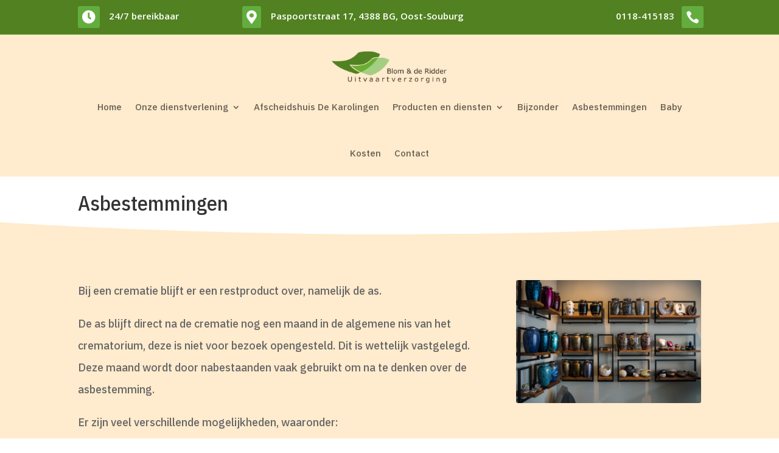

--- FILE ---
content_type: text/html; charset=utf-8
request_url: https://www.google.com/recaptcha/api2/anchor?ar=1&k=6Le8aZUUAAAAAN0Hu6MWpBMbuS1-MqBSHYnMdK6j&co=aHR0cHM6Ly93d3cuYmxvbWVuZGVyaWRkZXJ1aXR2YWFydHZlcnpvcmdpbmcubmw6NDQz&hl=en&v=PoyoqOPhxBO7pBk68S4YbpHZ&size=invisible&anchor-ms=20000&execute-ms=30000&cb=aukmz5ktogjk
body_size: 48700
content:
<!DOCTYPE HTML><html dir="ltr" lang="en"><head><meta http-equiv="Content-Type" content="text/html; charset=UTF-8">
<meta http-equiv="X-UA-Compatible" content="IE=edge">
<title>reCAPTCHA</title>
<style type="text/css">
/* cyrillic-ext */
@font-face {
  font-family: 'Roboto';
  font-style: normal;
  font-weight: 400;
  font-stretch: 100%;
  src: url(//fonts.gstatic.com/s/roboto/v48/KFO7CnqEu92Fr1ME7kSn66aGLdTylUAMa3GUBHMdazTgWw.woff2) format('woff2');
  unicode-range: U+0460-052F, U+1C80-1C8A, U+20B4, U+2DE0-2DFF, U+A640-A69F, U+FE2E-FE2F;
}
/* cyrillic */
@font-face {
  font-family: 'Roboto';
  font-style: normal;
  font-weight: 400;
  font-stretch: 100%;
  src: url(//fonts.gstatic.com/s/roboto/v48/KFO7CnqEu92Fr1ME7kSn66aGLdTylUAMa3iUBHMdazTgWw.woff2) format('woff2');
  unicode-range: U+0301, U+0400-045F, U+0490-0491, U+04B0-04B1, U+2116;
}
/* greek-ext */
@font-face {
  font-family: 'Roboto';
  font-style: normal;
  font-weight: 400;
  font-stretch: 100%;
  src: url(//fonts.gstatic.com/s/roboto/v48/KFO7CnqEu92Fr1ME7kSn66aGLdTylUAMa3CUBHMdazTgWw.woff2) format('woff2');
  unicode-range: U+1F00-1FFF;
}
/* greek */
@font-face {
  font-family: 'Roboto';
  font-style: normal;
  font-weight: 400;
  font-stretch: 100%;
  src: url(//fonts.gstatic.com/s/roboto/v48/KFO7CnqEu92Fr1ME7kSn66aGLdTylUAMa3-UBHMdazTgWw.woff2) format('woff2');
  unicode-range: U+0370-0377, U+037A-037F, U+0384-038A, U+038C, U+038E-03A1, U+03A3-03FF;
}
/* math */
@font-face {
  font-family: 'Roboto';
  font-style: normal;
  font-weight: 400;
  font-stretch: 100%;
  src: url(//fonts.gstatic.com/s/roboto/v48/KFO7CnqEu92Fr1ME7kSn66aGLdTylUAMawCUBHMdazTgWw.woff2) format('woff2');
  unicode-range: U+0302-0303, U+0305, U+0307-0308, U+0310, U+0312, U+0315, U+031A, U+0326-0327, U+032C, U+032F-0330, U+0332-0333, U+0338, U+033A, U+0346, U+034D, U+0391-03A1, U+03A3-03A9, U+03B1-03C9, U+03D1, U+03D5-03D6, U+03F0-03F1, U+03F4-03F5, U+2016-2017, U+2034-2038, U+203C, U+2040, U+2043, U+2047, U+2050, U+2057, U+205F, U+2070-2071, U+2074-208E, U+2090-209C, U+20D0-20DC, U+20E1, U+20E5-20EF, U+2100-2112, U+2114-2115, U+2117-2121, U+2123-214F, U+2190, U+2192, U+2194-21AE, U+21B0-21E5, U+21F1-21F2, U+21F4-2211, U+2213-2214, U+2216-22FF, U+2308-230B, U+2310, U+2319, U+231C-2321, U+2336-237A, U+237C, U+2395, U+239B-23B7, U+23D0, U+23DC-23E1, U+2474-2475, U+25AF, U+25B3, U+25B7, U+25BD, U+25C1, U+25CA, U+25CC, U+25FB, U+266D-266F, U+27C0-27FF, U+2900-2AFF, U+2B0E-2B11, U+2B30-2B4C, U+2BFE, U+3030, U+FF5B, U+FF5D, U+1D400-1D7FF, U+1EE00-1EEFF;
}
/* symbols */
@font-face {
  font-family: 'Roboto';
  font-style: normal;
  font-weight: 400;
  font-stretch: 100%;
  src: url(//fonts.gstatic.com/s/roboto/v48/KFO7CnqEu92Fr1ME7kSn66aGLdTylUAMaxKUBHMdazTgWw.woff2) format('woff2');
  unicode-range: U+0001-000C, U+000E-001F, U+007F-009F, U+20DD-20E0, U+20E2-20E4, U+2150-218F, U+2190, U+2192, U+2194-2199, U+21AF, U+21E6-21F0, U+21F3, U+2218-2219, U+2299, U+22C4-22C6, U+2300-243F, U+2440-244A, U+2460-24FF, U+25A0-27BF, U+2800-28FF, U+2921-2922, U+2981, U+29BF, U+29EB, U+2B00-2BFF, U+4DC0-4DFF, U+FFF9-FFFB, U+10140-1018E, U+10190-1019C, U+101A0, U+101D0-101FD, U+102E0-102FB, U+10E60-10E7E, U+1D2C0-1D2D3, U+1D2E0-1D37F, U+1F000-1F0FF, U+1F100-1F1AD, U+1F1E6-1F1FF, U+1F30D-1F30F, U+1F315, U+1F31C, U+1F31E, U+1F320-1F32C, U+1F336, U+1F378, U+1F37D, U+1F382, U+1F393-1F39F, U+1F3A7-1F3A8, U+1F3AC-1F3AF, U+1F3C2, U+1F3C4-1F3C6, U+1F3CA-1F3CE, U+1F3D4-1F3E0, U+1F3ED, U+1F3F1-1F3F3, U+1F3F5-1F3F7, U+1F408, U+1F415, U+1F41F, U+1F426, U+1F43F, U+1F441-1F442, U+1F444, U+1F446-1F449, U+1F44C-1F44E, U+1F453, U+1F46A, U+1F47D, U+1F4A3, U+1F4B0, U+1F4B3, U+1F4B9, U+1F4BB, U+1F4BF, U+1F4C8-1F4CB, U+1F4D6, U+1F4DA, U+1F4DF, U+1F4E3-1F4E6, U+1F4EA-1F4ED, U+1F4F7, U+1F4F9-1F4FB, U+1F4FD-1F4FE, U+1F503, U+1F507-1F50B, U+1F50D, U+1F512-1F513, U+1F53E-1F54A, U+1F54F-1F5FA, U+1F610, U+1F650-1F67F, U+1F687, U+1F68D, U+1F691, U+1F694, U+1F698, U+1F6AD, U+1F6B2, U+1F6B9-1F6BA, U+1F6BC, U+1F6C6-1F6CF, U+1F6D3-1F6D7, U+1F6E0-1F6EA, U+1F6F0-1F6F3, U+1F6F7-1F6FC, U+1F700-1F7FF, U+1F800-1F80B, U+1F810-1F847, U+1F850-1F859, U+1F860-1F887, U+1F890-1F8AD, U+1F8B0-1F8BB, U+1F8C0-1F8C1, U+1F900-1F90B, U+1F93B, U+1F946, U+1F984, U+1F996, U+1F9E9, U+1FA00-1FA6F, U+1FA70-1FA7C, U+1FA80-1FA89, U+1FA8F-1FAC6, U+1FACE-1FADC, U+1FADF-1FAE9, U+1FAF0-1FAF8, U+1FB00-1FBFF;
}
/* vietnamese */
@font-face {
  font-family: 'Roboto';
  font-style: normal;
  font-weight: 400;
  font-stretch: 100%;
  src: url(//fonts.gstatic.com/s/roboto/v48/KFO7CnqEu92Fr1ME7kSn66aGLdTylUAMa3OUBHMdazTgWw.woff2) format('woff2');
  unicode-range: U+0102-0103, U+0110-0111, U+0128-0129, U+0168-0169, U+01A0-01A1, U+01AF-01B0, U+0300-0301, U+0303-0304, U+0308-0309, U+0323, U+0329, U+1EA0-1EF9, U+20AB;
}
/* latin-ext */
@font-face {
  font-family: 'Roboto';
  font-style: normal;
  font-weight: 400;
  font-stretch: 100%;
  src: url(//fonts.gstatic.com/s/roboto/v48/KFO7CnqEu92Fr1ME7kSn66aGLdTylUAMa3KUBHMdazTgWw.woff2) format('woff2');
  unicode-range: U+0100-02BA, U+02BD-02C5, U+02C7-02CC, U+02CE-02D7, U+02DD-02FF, U+0304, U+0308, U+0329, U+1D00-1DBF, U+1E00-1E9F, U+1EF2-1EFF, U+2020, U+20A0-20AB, U+20AD-20C0, U+2113, U+2C60-2C7F, U+A720-A7FF;
}
/* latin */
@font-face {
  font-family: 'Roboto';
  font-style: normal;
  font-weight: 400;
  font-stretch: 100%;
  src: url(//fonts.gstatic.com/s/roboto/v48/KFO7CnqEu92Fr1ME7kSn66aGLdTylUAMa3yUBHMdazQ.woff2) format('woff2');
  unicode-range: U+0000-00FF, U+0131, U+0152-0153, U+02BB-02BC, U+02C6, U+02DA, U+02DC, U+0304, U+0308, U+0329, U+2000-206F, U+20AC, U+2122, U+2191, U+2193, U+2212, U+2215, U+FEFF, U+FFFD;
}
/* cyrillic-ext */
@font-face {
  font-family: 'Roboto';
  font-style: normal;
  font-weight: 500;
  font-stretch: 100%;
  src: url(//fonts.gstatic.com/s/roboto/v48/KFO7CnqEu92Fr1ME7kSn66aGLdTylUAMa3GUBHMdazTgWw.woff2) format('woff2');
  unicode-range: U+0460-052F, U+1C80-1C8A, U+20B4, U+2DE0-2DFF, U+A640-A69F, U+FE2E-FE2F;
}
/* cyrillic */
@font-face {
  font-family: 'Roboto';
  font-style: normal;
  font-weight: 500;
  font-stretch: 100%;
  src: url(//fonts.gstatic.com/s/roboto/v48/KFO7CnqEu92Fr1ME7kSn66aGLdTylUAMa3iUBHMdazTgWw.woff2) format('woff2');
  unicode-range: U+0301, U+0400-045F, U+0490-0491, U+04B0-04B1, U+2116;
}
/* greek-ext */
@font-face {
  font-family: 'Roboto';
  font-style: normal;
  font-weight: 500;
  font-stretch: 100%;
  src: url(//fonts.gstatic.com/s/roboto/v48/KFO7CnqEu92Fr1ME7kSn66aGLdTylUAMa3CUBHMdazTgWw.woff2) format('woff2');
  unicode-range: U+1F00-1FFF;
}
/* greek */
@font-face {
  font-family: 'Roboto';
  font-style: normal;
  font-weight: 500;
  font-stretch: 100%;
  src: url(//fonts.gstatic.com/s/roboto/v48/KFO7CnqEu92Fr1ME7kSn66aGLdTylUAMa3-UBHMdazTgWw.woff2) format('woff2');
  unicode-range: U+0370-0377, U+037A-037F, U+0384-038A, U+038C, U+038E-03A1, U+03A3-03FF;
}
/* math */
@font-face {
  font-family: 'Roboto';
  font-style: normal;
  font-weight: 500;
  font-stretch: 100%;
  src: url(//fonts.gstatic.com/s/roboto/v48/KFO7CnqEu92Fr1ME7kSn66aGLdTylUAMawCUBHMdazTgWw.woff2) format('woff2');
  unicode-range: U+0302-0303, U+0305, U+0307-0308, U+0310, U+0312, U+0315, U+031A, U+0326-0327, U+032C, U+032F-0330, U+0332-0333, U+0338, U+033A, U+0346, U+034D, U+0391-03A1, U+03A3-03A9, U+03B1-03C9, U+03D1, U+03D5-03D6, U+03F0-03F1, U+03F4-03F5, U+2016-2017, U+2034-2038, U+203C, U+2040, U+2043, U+2047, U+2050, U+2057, U+205F, U+2070-2071, U+2074-208E, U+2090-209C, U+20D0-20DC, U+20E1, U+20E5-20EF, U+2100-2112, U+2114-2115, U+2117-2121, U+2123-214F, U+2190, U+2192, U+2194-21AE, U+21B0-21E5, U+21F1-21F2, U+21F4-2211, U+2213-2214, U+2216-22FF, U+2308-230B, U+2310, U+2319, U+231C-2321, U+2336-237A, U+237C, U+2395, U+239B-23B7, U+23D0, U+23DC-23E1, U+2474-2475, U+25AF, U+25B3, U+25B7, U+25BD, U+25C1, U+25CA, U+25CC, U+25FB, U+266D-266F, U+27C0-27FF, U+2900-2AFF, U+2B0E-2B11, U+2B30-2B4C, U+2BFE, U+3030, U+FF5B, U+FF5D, U+1D400-1D7FF, U+1EE00-1EEFF;
}
/* symbols */
@font-face {
  font-family: 'Roboto';
  font-style: normal;
  font-weight: 500;
  font-stretch: 100%;
  src: url(//fonts.gstatic.com/s/roboto/v48/KFO7CnqEu92Fr1ME7kSn66aGLdTylUAMaxKUBHMdazTgWw.woff2) format('woff2');
  unicode-range: U+0001-000C, U+000E-001F, U+007F-009F, U+20DD-20E0, U+20E2-20E4, U+2150-218F, U+2190, U+2192, U+2194-2199, U+21AF, U+21E6-21F0, U+21F3, U+2218-2219, U+2299, U+22C4-22C6, U+2300-243F, U+2440-244A, U+2460-24FF, U+25A0-27BF, U+2800-28FF, U+2921-2922, U+2981, U+29BF, U+29EB, U+2B00-2BFF, U+4DC0-4DFF, U+FFF9-FFFB, U+10140-1018E, U+10190-1019C, U+101A0, U+101D0-101FD, U+102E0-102FB, U+10E60-10E7E, U+1D2C0-1D2D3, U+1D2E0-1D37F, U+1F000-1F0FF, U+1F100-1F1AD, U+1F1E6-1F1FF, U+1F30D-1F30F, U+1F315, U+1F31C, U+1F31E, U+1F320-1F32C, U+1F336, U+1F378, U+1F37D, U+1F382, U+1F393-1F39F, U+1F3A7-1F3A8, U+1F3AC-1F3AF, U+1F3C2, U+1F3C4-1F3C6, U+1F3CA-1F3CE, U+1F3D4-1F3E0, U+1F3ED, U+1F3F1-1F3F3, U+1F3F5-1F3F7, U+1F408, U+1F415, U+1F41F, U+1F426, U+1F43F, U+1F441-1F442, U+1F444, U+1F446-1F449, U+1F44C-1F44E, U+1F453, U+1F46A, U+1F47D, U+1F4A3, U+1F4B0, U+1F4B3, U+1F4B9, U+1F4BB, U+1F4BF, U+1F4C8-1F4CB, U+1F4D6, U+1F4DA, U+1F4DF, U+1F4E3-1F4E6, U+1F4EA-1F4ED, U+1F4F7, U+1F4F9-1F4FB, U+1F4FD-1F4FE, U+1F503, U+1F507-1F50B, U+1F50D, U+1F512-1F513, U+1F53E-1F54A, U+1F54F-1F5FA, U+1F610, U+1F650-1F67F, U+1F687, U+1F68D, U+1F691, U+1F694, U+1F698, U+1F6AD, U+1F6B2, U+1F6B9-1F6BA, U+1F6BC, U+1F6C6-1F6CF, U+1F6D3-1F6D7, U+1F6E0-1F6EA, U+1F6F0-1F6F3, U+1F6F7-1F6FC, U+1F700-1F7FF, U+1F800-1F80B, U+1F810-1F847, U+1F850-1F859, U+1F860-1F887, U+1F890-1F8AD, U+1F8B0-1F8BB, U+1F8C0-1F8C1, U+1F900-1F90B, U+1F93B, U+1F946, U+1F984, U+1F996, U+1F9E9, U+1FA00-1FA6F, U+1FA70-1FA7C, U+1FA80-1FA89, U+1FA8F-1FAC6, U+1FACE-1FADC, U+1FADF-1FAE9, U+1FAF0-1FAF8, U+1FB00-1FBFF;
}
/* vietnamese */
@font-face {
  font-family: 'Roboto';
  font-style: normal;
  font-weight: 500;
  font-stretch: 100%;
  src: url(//fonts.gstatic.com/s/roboto/v48/KFO7CnqEu92Fr1ME7kSn66aGLdTylUAMa3OUBHMdazTgWw.woff2) format('woff2');
  unicode-range: U+0102-0103, U+0110-0111, U+0128-0129, U+0168-0169, U+01A0-01A1, U+01AF-01B0, U+0300-0301, U+0303-0304, U+0308-0309, U+0323, U+0329, U+1EA0-1EF9, U+20AB;
}
/* latin-ext */
@font-face {
  font-family: 'Roboto';
  font-style: normal;
  font-weight: 500;
  font-stretch: 100%;
  src: url(//fonts.gstatic.com/s/roboto/v48/KFO7CnqEu92Fr1ME7kSn66aGLdTylUAMa3KUBHMdazTgWw.woff2) format('woff2');
  unicode-range: U+0100-02BA, U+02BD-02C5, U+02C7-02CC, U+02CE-02D7, U+02DD-02FF, U+0304, U+0308, U+0329, U+1D00-1DBF, U+1E00-1E9F, U+1EF2-1EFF, U+2020, U+20A0-20AB, U+20AD-20C0, U+2113, U+2C60-2C7F, U+A720-A7FF;
}
/* latin */
@font-face {
  font-family: 'Roboto';
  font-style: normal;
  font-weight: 500;
  font-stretch: 100%;
  src: url(//fonts.gstatic.com/s/roboto/v48/KFO7CnqEu92Fr1ME7kSn66aGLdTylUAMa3yUBHMdazQ.woff2) format('woff2');
  unicode-range: U+0000-00FF, U+0131, U+0152-0153, U+02BB-02BC, U+02C6, U+02DA, U+02DC, U+0304, U+0308, U+0329, U+2000-206F, U+20AC, U+2122, U+2191, U+2193, U+2212, U+2215, U+FEFF, U+FFFD;
}
/* cyrillic-ext */
@font-face {
  font-family: 'Roboto';
  font-style: normal;
  font-weight: 900;
  font-stretch: 100%;
  src: url(//fonts.gstatic.com/s/roboto/v48/KFO7CnqEu92Fr1ME7kSn66aGLdTylUAMa3GUBHMdazTgWw.woff2) format('woff2');
  unicode-range: U+0460-052F, U+1C80-1C8A, U+20B4, U+2DE0-2DFF, U+A640-A69F, U+FE2E-FE2F;
}
/* cyrillic */
@font-face {
  font-family: 'Roboto';
  font-style: normal;
  font-weight: 900;
  font-stretch: 100%;
  src: url(//fonts.gstatic.com/s/roboto/v48/KFO7CnqEu92Fr1ME7kSn66aGLdTylUAMa3iUBHMdazTgWw.woff2) format('woff2');
  unicode-range: U+0301, U+0400-045F, U+0490-0491, U+04B0-04B1, U+2116;
}
/* greek-ext */
@font-face {
  font-family: 'Roboto';
  font-style: normal;
  font-weight: 900;
  font-stretch: 100%;
  src: url(//fonts.gstatic.com/s/roboto/v48/KFO7CnqEu92Fr1ME7kSn66aGLdTylUAMa3CUBHMdazTgWw.woff2) format('woff2');
  unicode-range: U+1F00-1FFF;
}
/* greek */
@font-face {
  font-family: 'Roboto';
  font-style: normal;
  font-weight: 900;
  font-stretch: 100%;
  src: url(//fonts.gstatic.com/s/roboto/v48/KFO7CnqEu92Fr1ME7kSn66aGLdTylUAMa3-UBHMdazTgWw.woff2) format('woff2');
  unicode-range: U+0370-0377, U+037A-037F, U+0384-038A, U+038C, U+038E-03A1, U+03A3-03FF;
}
/* math */
@font-face {
  font-family: 'Roboto';
  font-style: normal;
  font-weight: 900;
  font-stretch: 100%;
  src: url(//fonts.gstatic.com/s/roboto/v48/KFO7CnqEu92Fr1ME7kSn66aGLdTylUAMawCUBHMdazTgWw.woff2) format('woff2');
  unicode-range: U+0302-0303, U+0305, U+0307-0308, U+0310, U+0312, U+0315, U+031A, U+0326-0327, U+032C, U+032F-0330, U+0332-0333, U+0338, U+033A, U+0346, U+034D, U+0391-03A1, U+03A3-03A9, U+03B1-03C9, U+03D1, U+03D5-03D6, U+03F0-03F1, U+03F4-03F5, U+2016-2017, U+2034-2038, U+203C, U+2040, U+2043, U+2047, U+2050, U+2057, U+205F, U+2070-2071, U+2074-208E, U+2090-209C, U+20D0-20DC, U+20E1, U+20E5-20EF, U+2100-2112, U+2114-2115, U+2117-2121, U+2123-214F, U+2190, U+2192, U+2194-21AE, U+21B0-21E5, U+21F1-21F2, U+21F4-2211, U+2213-2214, U+2216-22FF, U+2308-230B, U+2310, U+2319, U+231C-2321, U+2336-237A, U+237C, U+2395, U+239B-23B7, U+23D0, U+23DC-23E1, U+2474-2475, U+25AF, U+25B3, U+25B7, U+25BD, U+25C1, U+25CA, U+25CC, U+25FB, U+266D-266F, U+27C0-27FF, U+2900-2AFF, U+2B0E-2B11, U+2B30-2B4C, U+2BFE, U+3030, U+FF5B, U+FF5D, U+1D400-1D7FF, U+1EE00-1EEFF;
}
/* symbols */
@font-face {
  font-family: 'Roboto';
  font-style: normal;
  font-weight: 900;
  font-stretch: 100%;
  src: url(//fonts.gstatic.com/s/roboto/v48/KFO7CnqEu92Fr1ME7kSn66aGLdTylUAMaxKUBHMdazTgWw.woff2) format('woff2');
  unicode-range: U+0001-000C, U+000E-001F, U+007F-009F, U+20DD-20E0, U+20E2-20E4, U+2150-218F, U+2190, U+2192, U+2194-2199, U+21AF, U+21E6-21F0, U+21F3, U+2218-2219, U+2299, U+22C4-22C6, U+2300-243F, U+2440-244A, U+2460-24FF, U+25A0-27BF, U+2800-28FF, U+2921-2922, U+2981, U+29BF, U+29EB, U+2B00-2BFF, U+4DC0-4DFF, U+FFF9-FFFB, U+10140-1018E, U+10190-1019C, U+101A0, U+101D0-101FD, U+102E0-102FB, U+10E60-10E7E, U+1D2C0-1D2D3, U+1D2E0-1D37F, U+1F000-1F0FF, U+1F100-1F1AD, U+1F1E6-1F1FF, U+1F30D-1F30F, U+1F315, U+1F31C, U+1F31E, U+1F320-1F32C, U+1F336, U+1F378, U+1F37D, U+1F382, U+1F393-1F39F, U+1F3A7-1F3A8, U+1F3AC-1F3AF, U+1F3C2, U+1F3C4-1F3C6, U+1F3CA-1F3CE, U+1F3D4-1F3E0, U+1F3ED, U+1F3F1-1F3F3, U+1F3F5-1F3F7, U+1F408, U+1F415, U+1F41F, U+1F426, U+1F43F, U+1F441-1F442, U+1F444, U+1F446-1F449, U+1F44C-1F44E, U+1F453, U+1F46A, U+1F47D, U+1F4A3, U+1F4B0, U+1F4B3, U+1F4B9, U+1F4BB, U+1F4BF, U+1F4C8-1F4CB, U+1F4D6, U+1F4DA, U+1F4DF, U+1F4E3-1F4E6, U+1F4EA-1F4ED, U+1F4F7, U+1F4F9-1F4FB, U+1F4FD-1F4FE, U+1F503, U+1F507-1F50B, U+1F50D, U+1F512-1F513, U+1F53E-1F54A, U+1F54F-1F5FA, U+1F610, U+1F650-1F67F, U+1F687, U+1F68D, U+1F691, U+1F694, U+1F698, U+1F6AD, U+1F6B2, U+1F6B9-1F6BA, U+1F6BC, U+1F6C6-1F6CF, U+1F6D3-1F6D7, U+1F6E0-1F6EA, U+1F6F0-1F6F3, U+1F6F7-1F6FC, U+1F700-1F7FF, U+1F800-1F80B, U+1F810-1F847, U+1F850-1F859, U+1F860-1F887, U+1F890-1F8AD, U+1F8B0-1F8BB, U+1F8C0-1F8C1, U+1F900-1F90B, U+1F93B, U+1F946, U+1F984, U+1F996, U+1F9E9, U+1FA00-1FA6F, U+1FA70-1FA7C, U+1FA80-1FA89, U+1FA8F-1FAC6, U+1FACE-1FADC, U+1FADF-1FAE9, U+1FAF0-1FAF8, U+1FB00-1FBFF;
}
/* vietnamese */
@font-face {
  font-family: 'Roboto';
  font-style: normal;
  font-weight: 900;
  font-stretch: 100%;
  src: url(//fonts.gstatic.com/s/roboto/v48/KFO7CnqEu92Fr1ME7kSn66aGLdTylUAMa3OUBHMdazTgWw.woff2) format('woff2');
  unicode-range: U+0102-0103, U+0110-0111, U+0128-0129, U+0168-0169, U+01A0-01A1, U+01AF-01B0, U+0300-0301, U+0303-0304, U+0308-0309, U+0323, U+0329, U+1EA0-1EF9, U+20AB;
}
/* latin-ext */
@font-face {
  font-family: 'Roboto';
  font-style: normal;
  font-weight: 900;
  font-stretch: 100%;
  src: url(//fonts.gstatic.com/s/roboto/v48/KFO7CnqEu92Fr1ME7kSn66aGLdTylUAMa3KUBHMdazTgWw.woff2) format('woff2');
  unicode-range: U+0100-02BA, U+02BD-02C5, U+02C7-02CC, U+02CE-02D7, U+02DD-02FF, U+0304, U+0308, U+0329, U+1D00-1DBF, U+1E00-1E9F, U+1EF2-1EFF, U+2020, U+20A0-20AB, U+20AD-20C0, U+2113, U+2C60-2C7F, U+A720-A7FF;
}
/* latin */
@font-face {
  font-family: 'Roboto';
  font-style: normal;
  font-weight: 900;
  font-stretch: 100%;
  src: url(//fonts.gstatic.com/s/roboto/v48/KFO7CnqEu92Fr1ME7kSn66aGLdTylUAMa3yUBHMdazQ.woff2) format('woff2');
  unicode-range: U+0000-00FF, U+0131, U+0152-0153, U+02BB-02BC, U+02C6, U+02DA, U+02DC, U+0304, U+0308, U+0329, U+2000-206F, U+20AC, U+2122, U+2191, U+2193, U+2212, U+2215, U+FEFF, U+FFFD;
}

</style>
<link rel="stylesheet" type="text/css" href="https://www.gstatic.com/recaptcha/releases/PoyoqOPhxBO7pBk68S4YbpHZ/styles__ltr.css">
<script nonce="YtTJTumB0f-6ehqH6pGymQ" type="text/javascript">window['__recaptcha_api'] = 'https://www.google.com/recaptcha/api2/';</script>
<script type="text/javascript" src="https://www.gstatic.com/recaptcha/releases/PoyoqOPhxBO7pBk68S4YbpHZ/recaptcha__en.js" nonce="YtTJTumB0f-6ehqH6pGymQ">
      
    </script></head>
<body><div id="rc-anchor-alert" class="rc-anchor-alert"></div>
<input type="hidden" id="recaptcha-token" value="[base64]">
<script type="text/javascript" nonce="YtTJTumB0f-6ehqH6pGymQ">
      recaptcha.anchor.Main.init("[\x22ainput\x22,[\x22bgdata\x22,\x22\x22,\[base64]/[base64]/[base64]/[base64]/cjw8ejpyPj4+eil9Y2F0Y2gobCl7dGhyb3cgbDt9fSxIPWZ1bmN0aW9uKHcsdCx6KXtpZih3PT0xOTR8fHc9PTIwOCl0LnZbd10/dC52W3ddLmNvbmNhdCh6KTp0LnZbd109b2Yoeix0KTtlbHNle2lmKHQuYkImJnchPTMxNylyZXR1cm47dz09NjZ8fHc9PTEyMnx8dz09NDcwfHx3PT00NHx8dz09NDE2fHx3PT0zOTd8fHc9PTQyMXx8dz09Njh8fHc9PTcwfHx3PT0xODQ/[base64]/[base64]/[base64]/bmV3IGRbVl0oSlswXSk6cD09Mj9uZXcgZFtWXShKWzBdLEpbMV0pOnA9PTM/bmV3IGRbVl0oSlswXSxKWzFdLEpbMl0pOnA9PTQ/[base64]/[base64]/[base64]/[base64]\x22,\[base64]\x22,\[base64]/DqcOdwrbCtcKKCwbDq2jDisO3DMO8w55Ib0UDVQXDq3lvwq/Dm01+bMOjwp7CrcOOXgcfwrIowqXDuzrDqFoHwo8ZSsOGMB9Zw47DilDCoydcc1nCtwxhWMK8LMOXwpbDoVMcwqt0WcOrw6DDjcKjC8KXw6DDhsKpw7tVw6EtQsKAwr/DtsK8GRlpX8OFcMOIMsO9wqZ4fE1BwpkNw5cofio4LyTDj395AcKmQG8JRkM/[base64]/w4TDngrDlGNRRF7DrjI0c2w+w6rDgyfDhSPDrUXCisOZwoXDiMOkK8OEPcOywrZqX39LRsKGw5zCkcKkUMOzCHhkJsOvw59Zw7zDjmJewo7DlcOEwqQgwohEw4fCviTDklzDt3nCh8KhRcKobgpAwoXDnWbDvBgqSkvCpgjCtcOswqzDvcODT1VIwpzDicK/f1PCmsOHw6dLw59AUcK5IcOhNcK2woVue8Okw7xMw5/DnEtoNixkNMOhw5tKA8O+WzYRH0ArbsKvccOzwpUcw6MowodFZ8OyCMKkJ8OiWFHCuCNNw4hYw5vCkMK6VxpqTMK/[base64]/wpfCqcOaw5s1w4bDi8OOw6/Co3XCkcOVw4EWDhDDq8O4cyhWS8Obw6M6wr0BKyFowrE9w6NlXzbDoCM5J8OOBMOGcsOXwrcvw6I6wqPDnEpdZlLDmkQ/[base64]/CgMKiw6XDkMOma0YhfcOfw55HGldEwpvCtCMrYcOJw5nCssKzRkDDkRI+dCfCol3DusKvwoXDrDPCmsKwwrTCqX/CkWHDjkVpX8K1KW0kGXrDjDpDQHMDwqzCssO6CkdPeyDDssOnwoEzIj8eQx7ChcOfwp/[base64]/DnRZCO8KmDhjCjzDDmMOMw7LCpjo2U0rColLDnsOMIMKPw4/DrQnCs3LCtSZlw7zCpMKabEDCvT8kXxvDrsO3dsKALE/[base64]/Do8KfY8OcwrMvw6zDm2dDw7hOT8K0woArRWBuw4NIUcK7w74GZsOUwpnDj8OKwqAHwrESw5hYcUdHL8O5wpdlFsKEwrzCvMKPw7JBfcKRKVFWwoU5RMOkw7/DsCQHwqnDglohwpAewr/DlsO7wqHCrcKtw5rDgXlrw5bCpjB2dyDCvMOxw6pgHForNGnCiiLCvWJnwrt1wrjDjSEgwpvCtCvDnFDCoMKHSDrDkU3DhS4feiPCrMKzFnpKw7zDnFfDig/DiAlow4LDjcOnwq/DkCskw4AFdsOiFcOAw7TCgMK0ccKlRsOIwpDDisOlK8OqAsOvBMO0wqDCv8KVw4cUwp7DuT1jw6tgwro/wr4cwonDpjDDhx7CiMOowovCnW03w7XDu8OYGUJgw4/DmznCiCXDtznDsypswqYMw6klw7szHgp2H1pWO8O3IsOzwoEPw6fCsX9FEBcZw7bCtcO4PsO5WVQqwrvCt8Kzw4PDnMOVwqcgw6zDj8ODfcKmw4DChsK4aykKw6bCjErCumTCuELCq0jCuGnCrXoBUU8xwqJswoLDp2BewofCnsKrwr/Dt8Knw6QWw7QMR8OswpR1dG0Rw7khIsOHwolKw60yPHkww7APXTHCmsK/ZAQQwqnCoyfDvMKBw5LChMKLwpXCmMKrRMK8BsK1wrcodTweLn/Cs8K5XsKIZMKxEMOzwqrDgCXDmT7ClVgBMW5fQ8KGVgvDsDzCmU7ChMOAJ8O8PsOQwqERW0jDtcO6w4fDh8KPBMKywqEKw7HDhG7CkSlwHSt2wpbDhsO7w7/DmcK2wpIQwoRMNcK6RWrCvsKXw7c/[base64]/Dl8KSwphlw4bCvC7DnDzCocO5FS8hDsKycMKgw7DDlsKlbMOCTBpRBTsqwqTClmzCo8K0w6rCvcORecO4VCjCkURhwqzCi8ORwovDi8KvHy3Cm1kqwrDCjMKXw7twZT7CkA9ww61/wojDtSVkNsOubg7CscK9w51/Uy1fccK1wr41w4vDjcO7woAiwrnDoQUuwq5UPsOxRsOcwppSw4zDp8K7w5vCtzNsei/DiHFbCMOgw43DpWsbIcODPcKSwqvDnGN6FljDjsKzEnnDnCIWP8Oaw4TDhsKQT0zDonrCr8KfOcOoGE3DvMOGEcOEwpnDvj8VwpvCi8O/TsKMSsOiwqbCvQpRZBzDlBrCqhJsw5U6w5nCosO3A8KPY8KXwrhKPmhYwqHCtsK/w7PCv8O8woovMxllWsOIJ8Kzwr5Naj1uwq57w53DksOvw7gLwrbDrSdgw4PCo2AZw6vDucOSG1LCgcO2woBvwq7DoC7CoH/DlcKXw61LwonDiG7DscOzw7AvfcOPSCnDkMOIw5dMIsOBI8KqwqEfw4sxAcOEwoRHw5UZED7CiiJXwo1ofCfCpSBoACrCqzrCtEYBwqMvw6nDuxpZWMOwB8KkEQHDocOMwrLDmxB5wonDlMO3GcKgAMKoQ3EMwobDksKmIcKZw6d7wqY/wpzDrjzCoG8GY0YBdsOkw6AUFMOvw7LCssKow4IWaTNlwpPDvTnCiMKIBHE4HFfCsjvCkCU3Xg9Tw4PDkjZGUMKqHsOsfhrClMKNw6vDoAzDvcOyAlTDgsK5wqJqw4BKYDhKCCjDqsKpBsOSaDtlOsO/w7ljwpDDpDDDr2E9wrbClsOnAMOVOyjDjzNQw6ZYw6PDjsOUDxnCp10iOcKBwpXDtsOHbcOew7bDon3DvggITcKbMBJZGcONeMKiwp5fwo4+wp3ChsKEw6/Cm2oXw6fCoFYlZMOZwqEeL8OyO1wPaMOXw4LDr8OHw4vCkVDCtcKcwqXCoHLDi13DsB/Du8KoAGHDpD/CswnDoDhiwrJqwq0xwpXDvgYzwrfCklBXw5PDmxrCnkrClEXDh8Kcw4QGw4fDrcKVSxHCoHXCgQNvJEPDjsOMwpjCvsOaGcKjw7oHwoXCmjZtw6zDp0pFasOVw6XCmsKZR8KcwpQjw5/DlsOfRsOGwrXCiGzDhMO0ZGJRKzpfw4PDrzXClMKqwphcwpnCi8KZwpHCksKaw6YhLA4uwrI7w6F1Ci5RZMKJLFXDgDpXTcObwr0Ww65Mwp7CuBnCg8KZMELDvMKOwoBkwqEMKMOswqnCk1NfLsKYwoBrbUnCqidQw6/CoTrCisKnIsKSLMKqO8OOwqwewpjCvMK/fcOgw5LCucOnXiYHwpQtwovDv8Ozc8ORwp5hwqTDu8KPwoIiX2zClcKEZcO0D8OQbUQZwqQobFkFw6nDksKlwrs6dcK2W8O8EsKHwobDgGXCkT1dw53DgsOPw43DvQvDmWoJwpAYG2DCrTIpTsOHw7MIw5bDh8OKPQAYI8KXAMOSwr/Cg8Knw4HDvsKrCyjDh8KSQsKNw4fDmCrCisKXH0Rswok/wpjDh8KAwrgkMMKydAjDicK6w4jCsmrDu8OMacOjwoVzDREAIQ5sNRZVwp7DtsKtU3pKw7HCjxpawoZWZMKEw6rCrMKCw4PCkWw8fHk8TjIMM0hTw7PDrCsKBsOXw5gIw7XDh01+V8ONOMKUWMOFwo7Cj8OAQGZ/VEPDu00wEMO5XX/CiwoewrbDt8O3YcKUw5HDqWPClsKNwol1wol9ZcOUw6fCgsKewrYPw5bDh8Khw77DmyPCnWXDqGPCuMK/w67DuyHCmsOPwpvDmMK+JGQ4wrdLw4R/MsO8Sy7DlcK4RgDDgMOSAkjCtxnDisKxK8KgSGQQwpjCmkYyw6ouwqYDw4/[base64]/CsQjCvcOkwpEYS8OAFsKFwp8/BMOJRcO7wrPDjUBLwrE8EiLDncK2OsOfVsOHw7N8wqDCosKmDzpcJMKAB8OJJcKrEjJpEsKYw6bChzPDu8OswqgiHsK+IG0NasONwprCl8OpQsOew6Y/FsOBw6ojeFPDrWnDl8OzwrgwRcKhw7E+TCV5wq5iBsKFAsK1w6I/QcOubD8OwpTCu8K3wrtywpPCm8K0BkvCrlbCuWUxHsKVw7sPwrfCrUM9SWITBXh/wqY8Jh5iKcOGZE8QMiLCgcKNMMORw4PDsMOtwpfDmw8ZaMK4wrLCj05mE8OEwoABD0TCpj5WXHkfw7HDjcOVwonDmE/[base64]/DvcOyw4DDk8Kxw64Zw4fCucOXwo9qBgJKAlAPbhPCtChJBWMydS0EwqI4wp13ZMORwpwWNmbCocOuRMKwwpgBw49UwrrChsK7PXZWcWXDiFM5woDDkV4Iw53Dh8OZScK+MBHDscOaelfCr2ktTH/DicKdw64HZ8OwwqAEw6N0w69Kw4PDvMKsIMOVwqUDw7srR8OjD8KCw73Dk8KyJGpYw7jChG5/XmlnCcKSfiVTwpXDoULCgy88UsKqSMKlcR/Ck0jCiMOqw6fCjMK8w5MoMQDCjzdcwrAgdCgLIcKqaUFjCHfDjytrVBVrXV9iVG4kKlPDmwYKH8KDw7BTwrrCg8OWU8OMw5wzwrt6aXDDjcO9w51dQi/CtTBzwoDDgsKAD8KKwpReIsKywrrDtsOBw5bDmQLCusKHw6NddE/DkcKbd8K6AsKiYTtSOwYREDrCosKZw5rCpRDCtMKVwpJFYsOIwpxoFMKFUMOpFsOfM1bCpxbDj8KyMkPDisK2Am4aVcOmCktDRsOyE3zDhcK3w6U4w6vCpMKNwoszwrR6wq/[base64]/DisK+wpMMaMK/QjhcMMKraDU9LU9uVsKXUVLChU7CtyxdMHPCqkUbwrRBwq4jworCscKyw7PChMKke8KqDW/Dtg7DqSUrO8K4SMKhZQM7w4DDiy5QV8KSw7NHw6p1w5VNwqsNw5TDhsOdMsKfeMOUVEEAwoFNw4Emw5rDi0IkAFfDp15pH09Bw6M7PxIowrhIQAPDqMKEHR8KBEwzw5zCmBJUdMO+w6UVw4HCk8OyCThMw4/DjBlKw7o4HmnCmUJJEcOAw5Ryw5XCssOKdMOrHD/DqV9VwpvClMKfTXFTw53CiEIUw7DCmQXDi8OLwqQEF8KiwqFcHMOQBz/[base64]/wrjDtcKDw7zCvD9mw77Cp8OEB8KUwr/DvcOyw6M0TAc8AsOSRMO+KAtQwrwWFcOhwpLDsAg/Og3Cg8KFwoN7L8KYc17Dq8KkM0hvwoJmw4jDiFHCjnITE1DCjMO9MMOfwqVbciRYBVwWYcKow5RoNsOBbcKNbhR/w5vCisKrwqkcGkrCvDPDscKvKx1jHcKoMSvDnHPCv0QrfD9vwq3CosKZwr3DhF/Dm8OqwogxJMK/w7zCj3rCscK5VMKqw7czM8KEwoLDnVXDtxzCjsK5wr/CgRzDnMKrQsOlw5nCsG4pKMOqwppndMO0fyx2YcKXw6lvwpJrw7jDmVU+wpjDkFgab18HDMKoHAoxEEbDnwxWTTNIPg86ZCfDhhDDt1bDnzvCtcKkLC7DqyfDsVF4w4nDuSUhwp11w6zDtHbDoX86UmnComhTwoLCgDXCpsOoKkrCvmFewpohBwPCk8Otw7ttw7/[base64]/w47DhcKcdyLCoBzDj0DCh8OtLMK2wrwsEDjCtSvCosOKwoPCr8K3w6fCrFLCg8OIwp3DocOmwoTClcK/NMKnfnIlFnnChcORw4HDlT5uQ0J+GsKffjArwqHDvD/DusObwqDDj8OCw6HDhD/Dh1wrw4XCtEXDqxp8wrfCicKEeMOKw4TCjMOEwpwIwptCw7nCrWsYw4x0w7VZV8KfwpzDkMK/FMOrwpbDkDXCv8Kiw4/CgMKUdWvCjsKZw4Qaw6hJw7Ejw54hw5XDh2zCs8K7w6rDusK6wpHDv8OEw7Bnwr3DuXnDl2xEwqLDqjPDnsODLgFnei7DoUHCgl4LC1USw53ChMKjwpLDscKLBMODGCYIwol5w7psw6TDqcKgw7N2F8K5Tw4iOcOTw6I/w6wDYR1qw5sBS8Ozw7w6wr/CnsKCw5czw5bDpMK7OcOEOMKXGMKDw4/ClMKLwqViR08IfWREC8KWw7bCpsKlw47CmsOkw7BxwrkLMXcMdCjCvAB/w6MGQsOwwpPCqRjDnMK8cD/Cj8Otwp/DjsKKA8O/wrnDssKrw5nDpEzChUhmwoXCtsO8wr47w6syw5/Dr8Klw6E7VsKGIcOcWMKiw6nDp3kYblAHw4HCjh4Cwr/CsMOzw6hsPMO7w75Pw63CksKpwpRmwr45OC52BMKqw69uwotlXFfDscKbBTMlw5M0O0zDkcOpw7ZMYsKnwqnCiXJiwrB/w5nCg07DvkNgw4LDhgU5AUhkOnx2AcK7wqAXwrIuU8Oywpwjwr5dcCnDgMK9w4ZlwoN/NcOZw6jDsh8JwpLDlnPCnSN8HEczw6JKZMKcHsKew70gw6okA8Ogw7LCok/Cqx/CisOtw6vCk8OmfgTDojDChxNowqEkw6leOCQtwqrDuMKlPGJ+b8Opw7AtLX0hwrpwHjLDq3R8csOmwqMiwpNgIcOCVsK9Wx0ww4/DhwdPDTkQdMOHw40cWcKqw5DCiX8mwpDCj8O/woxOw4phwqHCs8K6wp7CssOiOnHDt8K6wqREw6xJwpBvwrQUYcKZbcOQw6c/w7Q2PS7Cu2fCjcKBScOHZhIgwpQ1YMKmcAPDuSkVecK6F8OvT8OSZ8OMw6PCqcO1w4PClMKMGsO/S8OSw6XDsFIswqjDvTfDucKdaEvChggGN8OmQcOrwonCpRgxZ8K3CMKFwqpVVsOQSRkLdzrCjkIrwr3DosKsw4RJwp5bFFJlGh3CvVbCvMKRw7w7fkBGwq/DgzHDgENMRTUab8OTwo5RXU52W8OZw4PDvMKETsK2wrsnGFk5H8Ktw4YrA8K3w5vDj8ORWcO8IDddwp7DiG/Dk8OTASDDvcOlbHw0wr7DmWbDuhnDrH5Iwo5twoVZw55lwrjChgfCvDLCkVRRw6Ibw4c5w4zDpsK3wo/CmcOyMArDrcO8aWkAw4h1woR/wpFaw7NWLHtXwpLDqcOPw6bDjsKswp1OKU42wpQAZXfCkcKlwrfCh8Ksw783w6s2XAtSE3RqYUAKwp1wwrrCl8OCw5LCnhPDsMK2wr7ChnNrw5Mxw5BKw7fCiz/Dp8KBwrnCpcOAw57DoghgUsO5UMKxwpsKcsKxwrbCiMOvFsOAF8KGwqTCoSQ/w71ZwqLChMK7GMOxDkrCgMOBw4x+w7DDmsOewoHDumA5w4LDlMOiw64mwqnCn0k0wo51GcOKwqfDg8OGHBzDusOdwo5mQ8OqWsO9wp/[base64]/w4kiZ23CkULDnsOcBF/CqcOuPVtTw4pQacKrw4whw497VmE6w6PDtT/DkT3DmcObPMOTIX/DmHNMQ8KdwqbDvMOowqrCihdPPwzDhXLCjsKiw7PDjD/DqRPCtcKGWhbDtHbDn3zCiifCimLCvsKDw7Q2W8K+V1/Cm11SIhLCq8KMwp4EwpsVQsO4wpZdwr3Cs8OAw78swrbDhMOdw6XCtmTDlj0HwojDswfDqyknTX1Nfm8Lwo95csO0wqVEw6Fpwp7DtgLDg25ELgJMw7TChsOyDwQWwoTDlMKLw6zCpMOBBxjCqMKHVG/Cry/DkH7DnMO/w5PCkhRtwqpmYk50P8KBCVPDoWI6d1bDisKxwrfDsMK/IB3CicO3wpcOGcKqwqXDmcOsw7jCusKEd8O8wpdMw5QSwqbCpMKJwr7Dp8KPwqbDlsKIwrXCjER7FCHCj8ONZMKiJFNZwq18wr/DhcKJw63DoQnCtsOBwqjDogNxC0wuJk/[base64]/CnjJFw6DDqsKcw57CkEzDiR/ChcOoFMKfEEJtH8Kqw6bDssK2wqAxw7vDgcO9WcOHw7cxw5gZbn3DtsKrw44fcBB2wrp+ahnCuQLCjBjClDt/w5Y3UsKEwo3DsklIwoxMFWTDqwLCt8KLAQtfw50DDsKFw5w0VMKzw6U+PUnClGTDoBR9wozDusKEwrU+w79dBh/DvsO3w53Dr0kQwqnCkXDDg8K3fXFAwoAoH8OGw49tEcKSasKqUMKXwrfCpMKFw6kPMMKVw6okDEXCtCMWI2rDvwdrVMKBA8KxNw4pw4p/wqTDoMKbb8Omw5XDn8OoBcOpfcOQcsK8wqvDtDXDugQtZhcEwrfDlsK1N8KPw4zCgcKBFHszbwBgFMOHfVbDt8OXOkLDgEg1Z8Obwr3DhMOTwr1EXcKnUMKHwptUwq8YZS/[base64]/CrWrCgVc8KcKscsKofsOiZcK9HknCjCc/Ii9rSzvCjRkDw5HCi8OUXcOkw7IkXsKbDcKrL8OAW3hdaQJtD3XDoFAFwppdw4XDnAB8fsKtw5TDo8OQG8Kyw4liBU8pBsOgwpHDhwvDuy/Ck8OZbE0LwoYzwpllWcK6cCzCpsOVw7LCgwHCu11cw6vDqULCjwbChR9pwpvCr8O9w6Msw7YKI8KuFWXCq8KsNcODwrTCuDwwwoDDiMKfIis+BMOyJkxDSMOZYWjChMKLw7nDrjgTNUQow7zCrMO/wpdgwo/DiHvCvwhewq/[base64]/w65Lw6/DssKGw6/Cq3HCgFpiaMOyw6E5fD3CsMKUFMKcdcOubDs4AVDChcO4eBoDP8ORRMOsw6xvL1LDknsfLBFuwplzw7M/RcKXY8OVw5HDih3CrmJbZjDDuGXDqsKVA8KTRQ8+w5EpYibCmE5uwowVw6fDp8KTaGbCm3fDq8K9fsK6NcOgw483ecOyesKnUWjCuS9XIMKRwrPDiA1Lw5PDh8OlXsKOfMK6KUkEw59Jw5lQw6QWOy4EeBHCrirCicOJDxYVwpbCl8OKwq3CvDIEw4otwpXDq0/[base64]/DhsOfMH1qbQrDh1bClGRCw709W8KsfcO4wqjCuMKCAhbDusO+wqvDqMKUw5lsw5lxdcKJwrrCscKHwoLDvmnCt8KeJScobSjDosK+wpl5HWM0wrTDukZ+fsKgw7UgQ8KqQRbCkjHCi3/Dg0wWVw3Dh8O3woZTPMO7C27CocK/M3BewonDmsOYwq/Dmz3DoHRPw5oVdcK+GsOPaTgOwq3Chi/DpsOjCkzDpjRNwoHCuMKOw5cXKMOMSULDh8KSaTPCq2VAccOYCsKlwo3Dl8KtaMKvMMOrMSdyw7jCuMOJwpXCqMKYeD7Do8O4w5JrPMKbw6HDjcKzw5lYSirCjcKIUD4UfzDDtsOvw7rCicK0T2gtLMOIFcO7woYAwoY/bX7DsMOIwrgywojCs0HDkGDDlcKhQ8KsRzsUBMO4wqohwq7Dkh7CjMOocsO3BQzDgsKOVcKWw7Qodh4ZFkRGS8OnZCHCg8OzVcKqw5DCr8OgTcKHw79qwpHCosOZw4smw7Q0M8OqMjd6w7dhUcOow6lGwog6wp7DusKowrTCug/CnMKSa8KZOXd9bmdzQMKTWMODw4h/w6TDu8KOwpnCkcKLwovCk0tPARMgAXZ2WwxLw6LCo8K/D8O7ZTbCmXXDqMOYw6zDtRzDi8OswolzI0bDnjUywp8CPcOFw7kMwo9ebkrDssOQUcOCwqxcPj0hw5vDtcOQPV/[base64]/dMOLNSZWQHTDosOVwrDDrzrCghkwwr3Cpn/CksKWw6PDjMOYF8OHw4XDqMKqVTU6JMKDw4/[base64]/DhkDCgDDDscOVTcK5w77CjcKgUMOjw74iTjrDhCjDhWtywpLCtgsiwpvDqsOVdMOZeMONMB7DjHLCtcOaFcOVwq0rw5TCssOLwo/DqxA+HcOMCH7CknXClHzDmmTDu0IkwqcGAMKew6PDg8O2wopLfETCqW8bEGLDu8K9e8KMWGhbw5URAMOvecOVw4nCoMOvJFDDq8KlwoTCrCFlwonDvMKdCsO7QMOhDT/CqcKuQMOccDkuw6UKw6nCsMO1JcKdBcOAwo/DvwTChUg3w47DnR3Dl31OwpTCgCwqw7hyfDwYw7U7w4MKJWfDk0rCs8K7w7PDp0fCmsKFaMOwXxAyGsKpOsKDwrDDp1/DmMOLMMKWbh7Cp8Kqw57DjMOoEk7Cl8OCQsOOwo4GwojCqsOzwr3Cg8OWbyfCg17CsMKJw7wGwoDClcKsPgIEDn1QwqjColFjJi7ChgV6wpTDqMOjw4gXE8OYw7xYwpEDwqwaRSbCgcKpwrdUUsKIwowJHMKdwqRSwo/[base64]/Dk0fDr8OfYMOTH8OYwpvDimJ9w7wWwo9HEMKpwpRPwrbDuUDDrsKOO2bCngYuWMOwE0PDgwxiNU1eTcKSwrLCrsOEw5pBLB3CvsK1Vntow5UfHmDDhFjCs8K9eMK8esOPSsKGw7fCtirCqmHCncKkwrh3w5Z4YcKYwrXCqAPDsk/[base64]/Q8OLAHYOPsKQYcKuH3/Dt8OIPsKVwpLDvsOYZhsJwoILaxNdwqV5wrvDlcKRw7jDiDLCvcK8wq9eFsOHF0vCmMOCd3pxwpvClljCv8K/[base64]/CtQxHwrsxw559FmDCpH59wp8VcRzCrXnCssOCwrA/w6l+B8K3UMKsTMOKMcOUw6bCr8ODw53Cv3w1w7IMDXVEfwgwB8K9BcKpIcKXHMO3cRsmwpIcwpHCtsKnPsOjWsOnwq1fNsOkwoAPw6DCtMOuwpBawroTwoXDpTE6RiHDq8OxeMK6wpXDtMKMFcKaXMOWB2rDhMKZw5DCqj1Uwo/Do8KzGsOIw71pAMO4w7vDoSZWH3IXw6ofdmfDl3dOw7rDisKAwq0rwonDtMO/wpPCnsKwOULCr1HCui/DhMO9w7pkLMK0HMKgwqVFARXCiEvDlGRywpxxAxzCm8KuwpvDlyolWxBbwqIYwrlwwoU5ITXDpxvDolUxw7VKw79lwpBawpLDpSjDucKOwrjCoMKJKSBhw5rDtg/[base64]/woQ6PwYgwp3DnjRAwp94wq/DkcOuwr5kGmcodsOmw6x7wp8PWj1JcMKEw5YWSXsVSTPDmkbDowZYw5DCoWDDj8KxOkBIecKuwqjChCnDpgI8CkHCk8OrwpIPw6NPMcKlw4fDtMKDwrfDg8Oswq/CpMKFDsOvwpTChw3CusKTwpsvX8KoOXFPwrjCssOdw7PChiTDrl1ewqrDogkzw4Bow5zCg8OIBQfCscOvw7xuw4TCnS8ZAA3Dj0/CqsK0wq7DucOmM8Kow6MzAsOGwrDDksOrSE3DoGvCn1RKwpvDvQTCkMKxJBQcBQXCgcKBdcKWb1vDgTbCicOHwqUnwp3CsxPDiGBQw4XDgGfDoz7DgMOSDcKXworDsQQQPlDCnFkAAsOIPMO7VF8LGG3DoVE/S0PCqxc6w6B6woHCh8KpNMOrwqfCr8KZwrbCsHZuAcKDak3CkS4Tw5nCn8K4XnAFdsOawrM1w4ZyEhLDgcKyWsKsSVjCqWfDvsKEw7wXNmx5Q11xwoRowqZ3w4PDgcKuw6vCrzbCnixSTMK9w6YlCRvCvcOYwrFPKi1zwrAVLsKwcRLChhc+w5vDqi/[base64]/Di8KQw7AgQ8OXwrZSF8OIwpBGIsKWwppPfcK1OC06wrFsw73Cs8K0wpLCssKyX8O2wpfCo24GwqbCq2vDpMK2f8KAcsOawoEHVcK2HMKUwq4dSMOVwqPDscKCQRkCw6p/J8OwwqB/w4NSwpLDmTPCn1DCg8OMwo/CiMKHw4nCtzrCp8OKw5LCm8OINMOjd1QqHGBRJFbDulIZw5/Cgk3Du8O6flIcVsKWUArCpRLCl2LDs8O2NsKHaAPDrcKpfgrCjsOCeMOna1jCr1PDpQTDjE1ndMKhwrBJw6HChMKVw6DCmhHCgRBpQkYLa0tGYMOwQiRPwpLDvcKzInwoPsOJcSsdwozCscOaw6RYwpfDpmzDln/CqMK3Aj7DkW4kTzVLPAsBw59Uw4PDs1HCmcOrwr3CiFAIwqzChmoQwrTCsDc7KgLCvEjDh8KPw4M8w57CkMOvw5fDisK1w5NnHhMXO8KHFnQtw5XCn8OIL8OqAcOTFMKWw67CpDIqLMOhcsKqwrRVw4PDkxzDgiDDnsK+w6/CqnFyEMKtDBlbfjLCq8KFwpNMw7XCqcK3LHXCtRABF8Oqw74aw44pwqZowq/DkMKfY3vDhMKmw7DCkhLCj8KBacOxwrMqw5bDl23CkMK3KcKYFRF0TcKXwqfCiBNGHsKyOMO7wq9kHcOHBRY7KcKqIcOdw5fDhzhbFk4Pw7fDpMKLbFLCjsKJw7zDrQLChHrDlSrCixszwovCm8K1w5/DiwMXCXF/w49rIsKrwpQLwr/Dmw/DkyvDjV5JSAbCg8Kow4bDkcOeUSLDvF/Cl3fDiQXCicO2YsKJC8K3wqpJDMOGw6xWccKvwoovasOPw6I/[base64]/Dt8OnHsOqw4fCisK4wpBowq3CpDI+W1fClwlBXkpKEG8zw4hgDcO9wp9IDiLCgE7DpcKcwrlDwqRjO8KJFRHDoxUqa8Kzfy1hw5fCp8OWYsKaRCR7w7RtO1TCiMOWag3DmC1Uw6jCqMKcw5kIw7bDqsKif8OFQ1/[base64]/[base64]/w74Tw4PDhMOETm5vLMK/ZDDDuUzDosOOFsKsEiLCisObwpTDiR/ClsKfZgolw7NVXBjCnFoAwrllFcKZwol7OcODdhfCrElKwo8lw6zDukJ3wrlTJ8O3ClbCoRHDqXBPBU9twrk+wobCkBJiw59vwrh/Uw7CgsOqMMO1w4vCjn4kSwFMIUTDkMOcw5vClMKCw6JoccOkNW9zwrHDoSN9woPDhcKkEX/[base64]/CgcK6wqBHCMKmwqnDv3vDpMK0Hj4LwpLDn2wFAMOsw5EKw5kaeMKGeSlHR0ZJwoR8wpvCji0nw7bCmcKxIGDDusKgw7fCrsOQwpjCrsK+wrJswph9wqfDqG56wpLDhVY+w6PDlsKmwopGw4fCk0ATwp/CvVrCt8KTwqUKw5FZecOyACN5w4PDvBLCvyjDql7DpQ3ClMKAKnxDwqcfw7PCiBvClcKqw5IMwo5JAcOgwpHDosKLwqnCuRkLwovDt8O7SAAYw5zCnSVTYnxww5bCmnU/EE7CvT3CmmHCrcK7wqfCj0PDs2fDtMOeAQpywqvDisOMwrvDusOPV8Kswr9nFwLDgR0ew4LDjU8pc8K/[base64]/DrSVYVjbCiSxLw6xqw7MxwrXCjwLDmyrDv8KZNMOawoFmwpvDncKhw7XDoGJhTsK/OMKgw63CoMOsLwNOBWDClVgUwrjDklx/w6TCjEvCuFdxw50cC17CsMOvwpsyw57DpUl4LMKaMMKNHsKFXAMfP8Kwc8OYw6htQQrDrWzCl8KjZ3lFHy9QwoEBCcKDw6JLw6zCpEV+w4zDsgPDosOMw4vDgx/DvD7Dj11dwr3DtRQOZ8OQZ37CuznDrcKmw5k/RBdyw7oNB8O8dsKfJUsREzfCrmXCmMKmOMOnNMOtY2DCj8OoY8OYMnHCtRfCu8K6d8OXwrTDghImcSMbwrLDlsKAw4jDosOEw7LCgsK9fD0kwrnDv37DscKywocNaCHCpcOJSX59w6nDrcOkw7Ygw7PDs24vw7hRwqFQMgDDkSAJwq/DksOTFsO5w74GYlBmLEXCrMKFDHzDscKsNEYAworCqXIVw4PDjMOVCsOdw4/DtcKpYV0rdcOiwqALAsOuUgZ6IcOsw6vCk8OYw47Co8K/[base64]/[base64]/[base64]/ClicuHlFuZGjDlMOdYcOyLcKJAcKlwo0+fUddU3DDmwDCq0x/woLDmCFzdMKJw6PDpcKHwrRUw7FVwq/DvsKTwpjCu8ODMsKSw5/[base64]/fzlDwrvDsWFmJsOwwpkYwq7CusOyw7xAw5puwoLCj01DcwXCjMOvAyhvw6PCoMK7LhRiwpLCmUDCnhleMRHCk1M9IUjCrGrCnCFTEmvCs8ODw7PCnTfCtWoLNcOzw50/VcOBwog0w5vChcOeNi9WwqHCsmHCmhXDk0jCsAUoE8KCKsKWwpcow63Dk059wqrCoMKGwobCmjfChiJhITLCusOgw6NCE0JJAcKhw4zDuRzDoDgGfQvDk8Obw77ChsOAH8Ohw4PCm3Q0w7RbJWUhFSfDhsO4WcOfw5Aew4TDlQ/Dk3zDgX56R8KebyYqS2RfVsOALcO8w5fDvT7CpsKrwpNJwpDDgnfCjcORRMKUI8OBK3Jyf10Cw5gZQHzCjMKXenIuw6DDm35leMOgb2rDixzDsFp0D8OFBAbDmsOgwonCmnUxwo3DpAtwH8OiIEA/cHfCusOowpZuYC7DuMOlwrHCvcKDw5cFw4/Di8Omw5HDtVPCssKBw6zDrTfCgsK/w5XCpcKDGlvDtMOvJMOmw5YafsKcOsOdKsKUN2UbwpM4RcKvLWDDmzTDrHzCkMOzWRLCmwHCtMOFwpfCmnTCjcO0w6sbN3Q/[base64]/IEHDgMKOwoEuPk8YfMK2wpfCj8KbecOlQcKWwrRka8OKw4HDl8O1PDxpwpXCpStuLghUw6/DgsO4TcOqKh/[base64]/[base64]/w6DDisKyIA7Dr8K/wqfCtDfDpMKkfMKnw4LCiMKcwr/Cpx49GcKWcW5aw6Nawrxcwpw4w5Juw4bDhAQsWsOnwrBQwoFHJ0cgwo3DujvCvcK7wqzClxjDk8Ovw4PDmcOKCVxXIlZkbFEbEsOjwo7DqsKrw555CUUPHMKGwoslaFXDp1dbPXfDuzgPDFUuwp/[base64]/w57Dt8K1wqXDmB9OI2DCl8OeXBYTY8O9CTfCiDHCkMOsenTCgQUzAljDlBTClcOBwr7Ds8OPAEvClyo5wo/DvCgQwo/Do8Kjw7dkw7jDjnFVWUvDmMO5w6h+H8OCwq3DiGDDpsOERz7ChGNUwonDvcKWwrQhwpQ6MMKMBGZNdsKvwqRLRsOiUcObworCucO1w63Dlg1NHsKtZcKwQjfCoX0LwqEhwpIYWMOow6HCm1vCsUpMZ8KVVMKLwoYdM1I/[base64]/w6DCoMOwwpvDrF80w4tbcFfCmhtjTG/DlgnCkcKow5/CsnYIwrVVw5YCwoAKaMKLSMKOQxDDisOyw49eD29AX8KedS5/UcKWwrdAbsKsKMOba8KdWQPDn1BTEsKVwq1lwpnDksKowoXDgMKJCwMzwrNvE8OEwpfDkcKPDsKqDsKGw7xOw5thwoDDu33Ci8KvE0g0XVXDgEnCt0AhSX5RflvDsw7CsFbDkcKGaxgALcKewpPDpQvDjwTDocKTwpDCp8Ovwrpyw7xKLGXDvGDCgT/DggnDmQzCnsOfOMOjSMKZw5rCrkkAUzrCgcOwwrBsw4tEeyXCkwE+KyRmw61GKSRrw5Uuw6LDocOLwq9/ecKHwotpCgZ/JlHDr8K4M8KSeMKnVnhawqpHc8KYHmlYwpY2w6M3w5HDjMOqwrU9difDjMK0w6jDsitSPwtbK8KleGPDosKkwqBadsOMJRxKEMOQbsKQwqklJSYZYMOWWn7CqVnCnsKqw7nDisOKYsOQw4Usw6HDtcOIEWXCr8O1bMOvRGVLecODVXfCixlDw4fCpzTCiWTDrQ/ChyDDinlNwpPCpg7CicObNxhMDcK7wosYw6F4w7zDnx8aw7R8c8KMVSnDq8KmNsOyG3jCqDXDlTIkGBEvU8OCEsOmwocQwoR3BcO/wr7DqXYGfHzDp8K/[base64]/[base64]/Cj8Kbw5LCtHHCqCB1QcOgVQfCr8OBwobDscOjwo3CtVYZPcKywokQcQnClcOJwpkYbzsVw57Ct8KiMMONw6F8MBXCl8Kzwqcjw5pKTsKFw4bDosOewr/[base64]/Ct33CoMKVw4/DosOaHA1jQcOycS/ChcK0wqVMw6PChMO1S8K8woPCtcO9wp4nXsK/w60iRybDtgsfcMKTw7/[base64]/DryfCk8Oowo08wpcbZ04/fcKnw4geD10Lwq3CpzV4w7XDg8OPVyBywqYgw5DDucOYAMK8w6rDjjwxw4XDnMOJC33ClcKvw7bCkhw6CE5Zw491NsKyWn/[base64]/YcOKw6gkEMO8XRLCqMK/w6HCph3CoMK0w6/CqcONDsO0LT0VT8KOBy4twooPw4bDk0gOwohuw5xAZQPDmMOzw5t4EcKfw43CtSFXVMOIw67DmSTCswYHw64uwog7HcKPTkIzwp7DqsORM3NRw64/w7XDoCpyw6bCsBNHRg7CuxAFZsKvwobDrHl+LsO6IEtgOsOdLQkuw6bCicOuVwbCmMOew5TCgFM7wobDj8Kww4k7w4LCpMOFJ8OeOBtcwqrDqy/[base64]/CnnVSwr7CrMOIwofDt23Cq8Ogw57DhlHCkyzDpy3DkcOLcWPDrCXDjMOXwr/CmsK4MMKEAcKDIcObA8Ocw5nChsOawqXCokUFACoECExibsOBJMO/[base64]/NcKvZF4SaSNIeMK9NkEzw6zDlcOJfcKewoNew5E4w5XCncOFw5oVwo3DoH7CmsOrJMK9w4lfO1EuAQDCqWg5AxfDuFjCu2AEwrwdw5zDsgwuTMKEMsOoRMO8w6PDok8+NxzCgsO3wrEqw7oBwrnCpcKBwodobFAOAsK0e8KUwpUcw5tcwokiTcO9wrVCwq9dw5kHw7/Dg8OSKsO8UwFwwp/DtMKyP8K1ERDDt8K/w7/[base64]/CmMKgwr3DsGbDp8Kiwqwiw50WwprCmcK0w4cSbyokSMOcw4s5w7XDlwsfw7Z7fsKjwqFbwqpwDsKSdcKvw5zDpsOHNMKNwq8Ew7PDu8K+YTIJM8KVEynCksOrwphkw4FQwqEewqjCvcOcesKJw7zDo8K/wrUkdmTDi8Kww4vCl8KSPAx3w6rDicKdLlzCrsOBwq7Du8OBw4fDsMOyw4kew4TDlsORRcOuPMOEGibCjnbCucKlRyTCvMOIwo3Dq8OmFU09BHoDw5ZqwrtIw4dKwpBIOkrCi3PDiBjCnngdaMOUFQUiwoE2wr/DsjLCq8OFwpNlTcKKESLDhB/CrsKYU2LDnWDCrzkXScOJe3AMQHTDsMO6w5wIwo9sV8Oow7/DiGPDmcOkw5tywr7CtnvCpSdmMU/CkEk7D8K6C8O8eMOqfsO6ZsOGVlTCp8KWYMOqwoLDi8KaN8K8w5xdBXLCjS/Djz3CosO5w7tNcFTCnTLCoAZxwpNow5pdw6h/YVRLwrsRNMOXw4tzwpNpOXHCkMOaw5bDp8Kjw785YR7ChSEcO8KzYcOJw65Qwq/[base64]/Cgz3CsCHCm8Ohw6HCtcOrTMOxT8Kcw6lqKMOGAsODw6gXISXDiErCg8Kgw4rDrmdBIMOtw7hFfl8ZGxgkw7DCsHbCt2MxEmPDqUDCocKfw4rDhsORwobCsH1ywqTDiV/Dn8Opw5/Dp1sdw5FCNsKSwpjDlE8qwpXCt8Khw6Arw4TDqynCrA7Cq03CnsKcworDih/Cl8KSf8OvGxbCtcK6HsKHTUELNcK0XcKWw4zCjcKbKMKawpfDvsO4RMKBw4kmw4rClcKfwrB+G3/Dk8OIw4dQG8OJIizCqsOhCDDDsxYjfcKpPVrDvE0lOcKhSsOuNsKqAmsWG089w6/DoAEaw5QcccOXw7XCqMKyw71Aw7g6wrTCh8OCecKew4JlNyDDscO/fcO9wpUYwo0SwpfDjMOCwr85wqzCt8Klw6lnw6zDncKRwovDl8KNw7VBcUbDlMOVWcOewoTDrgBzwpXDjVFOw6sBw5M9CcK3w60+w7lww7HClh9DwpPDhsOQSmTCtD0TLBkow7RTcsKAWggFw6F5w6HDtMONGMKGeMOTTDLDpMOlRhzCqcKqIF40N8OXw4/CowLDpnclG8KKaEnDgcOk\x22],null,[\x22conf\x22,null,\x226Le8aZUUAAAAAN0Hu6MWpBMbuS1-MqBSHYnMdK6j\x22,0,null,null,null,1,[21,125,63,73,95,87,41,43,42,83,102,105,109,121],[1017145,565],0,null,null,null,null,0,null,0,null,700,1,null,0,\[base64]/76lBhnEnQkZnOKMAhk\\u003d\x22,0,0,null,null,1,null,0,0,null,null,null,0],\x22https://www.blomenderidderuitvaartverzorging.nl:443\x22,null,[3,1,1],null,null,null,1,3600,[\x22https://www.google.com/intl/en/policies/privacy/\x22,\x22https://www.google.com/intl/en/policies/terms/\x22],\x227Jstj5WMlD5N9zlf5W20Ah+8u1ZwazF+YSPbFkR2N44\\u003d\x22,1,0,null,1,1768885848628,0,0,[236,140,37,29,232],null,[186,23],\x22RC-E7-UTDRj8sdOFw\x22,null,null,null,null,null,\x220dAFcWeA6itcSsBEt3Q2SU5yjD4XNNxP2RV-3RPQ-DW5wW3piPuYMh6K_FiwsJyLk_iSnG6pqlULb5qBGXRl5wmrEphg7uN6S6KA\x22,1768968648806]");
    </script></body></html>